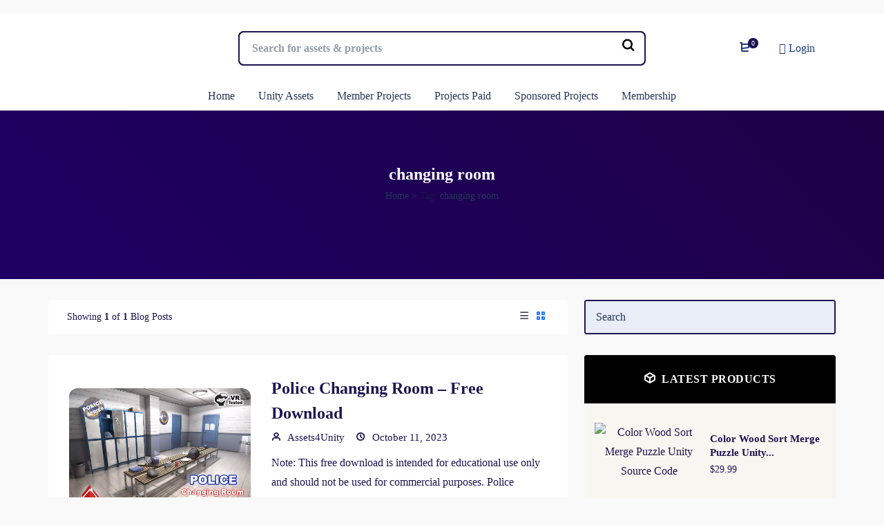

--- FILE ---
content_type: text/html; charset=utf-8
request_url: https://www.google.com/recaptcha/api2/aframe
body_size: 268
content:
<!DOCTYPE HTML><html><head><meta http-equiv="content-type" content="text/html; charset=UTF-8"></head><body><script nonce="8ghExDlP4eBQcARjMEgyaw">/** Anti-fraud and anti-abuse applications only. See google.com/recaptcha */ try{var clients={'sodar':'https://pagead2.googlesyndication.com/pagead/sodar?'};window.addEventListener("message",function(a){try{if(a.source===window.parent){var b=JSON.parse(a.data);var c=clients[b['id']];if(c){var d=document.createElement('img');d.src=c+b['params']+'&rc='+(localStorage.getItem("rc::a")?sessionStorage.getItem("rc::b"):"");window.document.body.appendChild(d);sessionStorage.setItem("rc::e",parseInt(sessionStorage.getItem("rc::e")||0)+1);localStorage.setItem("rc::h",'1768645931237');}}}catch(b){}});window.parent.postMessage("_grecaptcha_ready", "*");}catch(b){}</script></body></html>

--- FILE ---
content_type: text/css
request_url: https://assets4unity.com/wp-content/themes/mayosis/style.css?ver=6.9
body_size: -188
content:
/*  
Theme Name:   Mayosis
Theme URI: https://teconce.com
Description: Wordpress Theme With Easy Digital Download & Awesome Options.
Author: Teconce
Author URI: https://teconce.com/contact/
Version:4.7
License: GNU General Public License v2 or later
License URI: http://www.gnu.org/licenses/gpl-2.0.html
Tags: custom-background, threaded-comments, translation-ready, custom-menu
Text Domain: mayosis */

--- FILE ---
content_type: application/javascript; charset=utf-8
request_url: https://fundingchoicesmessages.google.com/f/AGSKWxWDkfc1Bj8G8n3g9PPlooYsNKmtuoRIMo1cWoiFnxb8V2_o1baTiu8gi1e-AVsRUhygE5SK1ekBA7CJRnx8Y3OwXS18108C-Y28sABTmTz7yxd_hbHP6NZGRIHGDzsOY-espRPessOcos_13nbbQmg1oLHeBaQ4Fux02awiSPYqy-Bj4FrnZ1vLGeaT/_/ad/multfusion./td-ads-/ads01./popadscpm./oas_ads.
body_size: -1293
content:
window['af8bca81-cd08-430b-82eb-51cb71bea001'] = true;